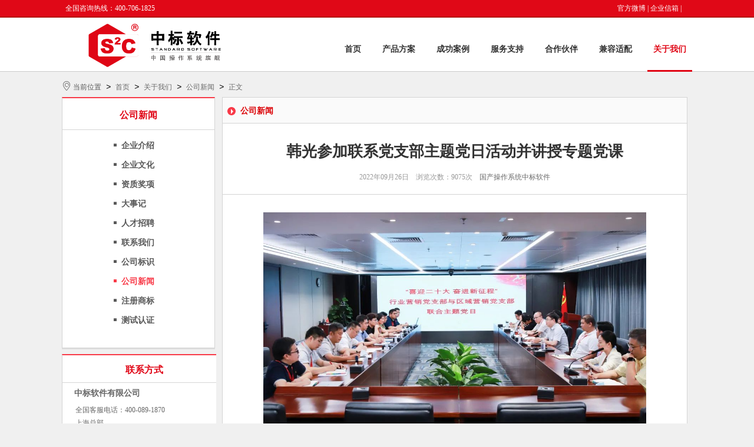

--- FILE ---
content_type: text/html; charset=utf-8
request_url: https://cs2c.com.cn/about/company/2707.html
body_size: 6704
content:
<!DOCTYPE html PUBLIC "-//W3C//DTD XHTML 1.0 Strict//EN" "http://www.w3.org/TR/xhtml1/DTD/xhtml1-strict.dtd">
<html xmlns="http://www.w3.org/1999/xhtml">
<head>
	<meta http-equiv="Content-Type" content="text/html; charset=UTF-8" />
	<meta name="keywords" content="国产操作系统、银河麒麟、中标麒麟">
	<meta name="description" content="">
	<title>公司新闻·韩光参加联系党支部主题党日活动并讲授专题党课 - 国产操作系统、银河麒麟、中标麒麟--中标软件官网</title>
	<script type="text/javascript" src="/static/plugs/layui/layui.js?ver=260125"></script>
	<script type="text/javascript" src="/static/pc/default/js/jquery-1.10.2.min.js"></script>
	<script type="text/javascript" src="/static/pc/default/js/jquery.SuperSlide.2.1.1.js"></script>
	<link href="/static/plugs/layui/css/layui.css?ver=260125" rel="stylesheet">
	<link rel="stylesheet" type="text/css" href="/static/pc/default/css/style.css" />
	
	
</head>
<body>

<div class="headerwrap">
	<div class="headertop">
		<div class="siteinfo mar">
			<p class="fl" style="padding-left:6px">全国咨询热线：400-706-1825 <!--| 桌面、办公软件服务专线：400-766-6585--><br/></p>
			<p class="fr" style="padding-right:18px">
				<a href="http://e.weibo.com/4476221?ref=http%3A%2F%2Fweibo.com%2Fsuxiaoxiaolee%3Ftopnav%3D1%26wvr%3D4"  rel="nofollow" target="_blank">官方微博</a>|
				<a href="https://mail.cs2c.com.cn"  rel="nofollow" target="_blank">企业信箱</a>|
				<!--<a href="/index.php?styleid=2">English</a>-->
			</p>
		</div>
	</div>
	<div class="header mar">
		<div class="logo fl">
			<a href="/"><img src="/static/pc/default/img/logo.png" width="315"  title="国产操作系统厂商中标软件" alt="国产操作系统厂商中标软件"/></a>
		</div>
		<div class="nav fr">
			<ul>
								<li class="layui-nav-item "><a href="/" target="_self">首页</a>
								</li>
								<li class="layui-nav-item "><a href="/scheme/product/1.html" target="_self">产品方案</a>
								<dl class="layui-nav-child">
										<dd ><a href="/scheme/product.html" target="_self">中标麒麟</a></dd>
															<dd ><a href="/scheme/ling-qiao.html" target="_self">中标凌巧</a></dd>
															<dd ><a href="/scheme/pu-hua.html" target="_self">中标普华</a></dd>
															<dd ><a href="/scheme/resolve.html" target="_self">解决方案</a></dd>
														</dl>
								</li>
								<li class="layui-nav-item "><a href="/cases/service.html" target="_self">成功案例</a>
								<dl class="layui-nav-child">
										<dd ><a href="/cases/service.html" target="_self">公共服务</a></dd>
															<dd ><a href="/cases/government.html" target="_self">电子政务</a></dd>
															<dd ><a href="/cases/educational.html" target="_self">教育媒体</a></dd>
															<dd ><a href="/cases/transportation.html" target="_self">交通能源</a></dd>
															<dd ><a href="/cases/financial.html" target="_self">金融电信</a></dd>
															<dd ><a href="/cases/solution.html" target="_self">解决方案</a></dd>
														</dl>
								</li>
								<li class="layui-nav-item "><a href="/support/category.html" target="_self">服务支持</a>
								<dl class="layui-nav-child">
										<dd ><a href="/support/category.html" target="_self">服务支持种类</a></dd>
															<dd ><a href="/support/jszclxfs.html" target="_self">技术支持联系方式</a></dd>
															<dd ><a href="/support/csfw.html" target="_self">测试服务</a></dd>
															<dd ><a href="/support/loophole.html" target="_self">安全公告</a></dd>
															<dd ><a href="/support/info.html" target="_self">产品资料</a></dd>
															<dd ><a href="/support/authorize.html" target="_self">产品授权查询</a></dd>
															<dd ><a href="/support/question.html" target="_self">常见问题解答</a></dd>
														</dl>
								</li>
								<li class="layui-nav-item "><a href="/coop.html" target="_self">合作伙伴</a>
								<dl class="layui-nav-child">
										<dd ><a href="/coop/value.html" target="_self">合作价值</a></dd>
															<dd ><a href="/coop/list.html" target="_self">合作伙伴列表</a></dd>
															<dd ><a href="/coop/league.html" target="_self">在线加盟</a></dd>
															<dd ><a href="/coop/kysq.html" target="_self">开源社区</a></dd>
															<dd ><a href="/coop/gjhz.html" target="_self">国际合作</a></dd>
														</dl>
								</li>
								<li class="layui-nav-item "><a href="https://eco.kylinos.cn/" target="_blank">兼容适配</a>
								<dl class="layui-nav-child">
										<dd ><a href="/jian-rong-shi-pei/csgz.html" target="_self">测试规则</a></dd>
															<dd ><a href="/jian-rong-shi-pei/csywjs.html" target="_self">测试业务介绍</a></dd>
															<dd ><a href="/jian-rong-shi-pei/rjjr.html" target="_self">软件兼容</a></dd>
															<dd ><a href="/jian-rong-shi-pei/yjjr.html" target="_self">硬件兼容</a></dd>
														</dl>
								</li>
								<li class="layui-nav-item on"><a href="/about/referral.html" target="_self">关于我们</a>
								<dl class="layui-nav-child">
										<dd ><a href="/about/referral.html" target="_self">企业介绍</a></dd>
															<dd ><a href="/about/culture.html" target="_self">企业文化</a></dd>
															<dd ><a href="/about/zzjl.html" target="_self">资质奖项</a></dd>
															<dd ><a href="/about/memorial.html" target="_self">大事记</a></dd>
															<dd ><a href="/about/job.html" target="_self">人才招聘</a></dd>
															<dd ><a href="/about/contactus.html" target="_self">联系我们</a></dd>
															<dd ><a href="/about/logo.html" target="_self">公司标识</a></dd>
															<dd class="on"><a href="/about/company.html" target="_self">公司新闻</a></dd>
															<dd ><a href="/about/zcsb.html" target="_self">注册商标</a></dd>
															<dd ><a href="/about/test.html" target="_self">测试认证</a></dd>
														</dl>
								</li>
							</ul>
		</div>
	</div>
</div>
<!--containerwrap-->
<div class="containerwrap">
	<!--container-->
	<div class="container mar">
		<div class="navigation">
	<span><i class="layui-icon layui-icon-location"></i> 当前位置</span>
	<i>&nbsp;>&nbsp;</i>
	<a href="/">首页</a>
		<i>&nbsp;>&nbsp;</i>
		<a href="/about/referral.html">关于我们</a>
			<i>&nbsp;>&nbsp;</i>
		<a href="/about/company.html">公司新闻</a>
			<i>&nbsp;>&nbsp;</i>
	<!--<a>韩光参加联系党支部主题党日活动并讲授专题党课</a>-->
	<a>正文</a>
	</div>
		<div class="productwrap">
			<!--proleft-->
			<div class="proleft fl">
				<div class="servicewrap">
					<div class="service">
						<div class="protitle">
	<h1>公司新闻</h1>
</div>
<div class="servicelist mar">
	<ul>
				<li><a href="/about/referral.html" target="_self" >企业介绍</a></li>
						<li><a href="/about/culture.html" target="_self" >企业文化</a></li>
						<li><a href="/about/zzjl.html" target="_self" >资质奖项</a></li>
						<li><a href="/about/memorial.html" target="_self" >大事记</a></li>
						<li><a href="/about/job.html" target="_self" >人才招聘</a></li>
						<li><a href="/about/contactus.html" target="_self" >联系我们</a></li>
						<li><a href="/about/logo.html" target="_self" >公司标识</a></li>
						<li><a href="/about/company.html" target="_self" class="on">公司新闻</a></li>
						<li><a href="/about/zcsb.html" target="_self" >注册商标</a></li>
						<li><a href="/about/test.html" target="_self" >测试认证</a></li>
					</ul>
</div>
					</div>
				</div>
				<div class="contactwrap">
	<div class="contact">
		<div class="contacttite">
			<h1>联系方式</h1>
		</div>
		<div class="contact_c mar">
			<p style="font-size:14px;font-weight:600;line-height:35px">中标软件有限公司</p>
			<p style="line-height:22px;padding-left:2px">
				全国客服电话：400-089-1870 <br/>
				<!--桌面、办公软件服务专线：400-766-6585<br/>-->

				上海总部 <br/>
				电话：021-51098866 <br/>
				上海市番禺路1028号数娱大厦10层 <br/>
				北京分公司 <br/>
				电话：010-51659955 <br/>
				北京市北四环西路9号银谷大厦20层
			</p>
			<img class="contactbg" src="/static/pc/default/img/contact.png" alt="联系我们" />
		</div>
	</div>
</div>
			</div>
			<!--proleft-->
			<div class="proright fl">
				<div class="newsclass" style="margin-top:0">
					<div class="newscltop">
						<img src="/static/pc/default/img/supplyimg.png" alt="网站小箭头">
						<span style="font-size:14px;font-weight:600">公司新闻</span>
					</div>
					<div class="news">
						<div class="newsinfo">
							<p class="newst">韩光参加联系党支部主题党日活动并讲授专题党课</p>
							<p class="newsb">2022年09月26日&nbsp;&nbsp;&nbsp;&nbsp;浏览次数：9075次&nbsp;&nbsp;&nbsp;&nbsp;<a href="/">国产操作系统中标软件</a></p>
						</div>
						<div class="newsct mar">
							<section style="margin: 0px 0px 24px; padding: 0px; outline: 0px; max-width: 100%; box-sizing: border-box; color: rgb(34, 34, 34); font-family: system-ui, -apple-system, BlinkMacSystemFont, &quot;Helvetica Neue&quot;, &quot;PingFang SC&quot;, &quot;Hiragino Sans GB&quot;, &quot;Microsoft YaHei UI&quot;, &quot;Microsoft YaHei&quot;, Arial, sans-serif; letter-spacing: 0.544px; text-align: justify; white-space: normal; background-color: rgb(255, 255, 255); visibility: visible; overflow-wrap: break-word !important;"><section style="margin: 10px 0px; padding: 0px; outline: 0px; max-width: 100%; box-sizing: border-box; overflow-wrap: break-word !important; text-align: center; visibility: visible;"><section style="margin: 0px; padding: 0px; outline: 0px; max-width: 100%; box-sizing: border-box; overflow-wrap: break-word !important; vertical-align: middle; display: inline-block; line-height: 0; width: 649.917px; height: auto; visibility: visible;"><img alt="图片" src="/upload/editor/20220926/6cc9fc8b21ad659a9718ee3e8222210d.jpeg" style="margin: 0px; padding: 0px; outline: 0px; box-sizing: border-box; vertical-align: middle; width: 649.917px; display: initial; overflow-wrap: break-word !important; height: auto !important; visibility: visible !important;"/></section></section><section style="margin: 0px; padding: 0px; outline: 0px; max-width: 100%; box-sizing: border-box; overflow-wrap: break-word !important; font-size: 12px; visibility: visible;"><p style="margin-top: 0px; margin-bottom: 0px; padding: 0px; outline: 0px; max-width: 100%; box-sizing: border-box; clear: both; min-height: 1em; visibility: visible; overflow-wrap: break-word !important;"><br/></p></section><section style="margin: 0px; padding: 0px 6px; outline: 0px; max-width: 100%; box-sizing: border-box; overflow-wrap: break-word !important; font-family: PingFangSC-light; font-size: 15px; line-height: 2; letter-spacing: 1px; visibility: visible;"><p style="margin-top: 0px; margin-bottom: 0px; padding: 0px; outline: 0px; max-width: 100%; box-sizing: border-box; clear: both; min-height: 1em; visibility: visible; overflow-wrap: break-word !important;">9月21日下午，麒麟软件党委副书记、总经理韩光参加行业营销党支部和区域营销党支部联合举办的“喜迎二十大 奋进新征程”主题党日活动并讲授专题党课，会议由行业营销党支部书记、公司高级副总裁谢文征主持。</p></section><section style="margin: 0px; padding: 0px; outline: 0px; max-width: 100%; box-sizing: border-box; overflow-wrap: break-word !important; font-size: 12px; visibility: visible;"><p style="margin-top: 0px; margin-bottom: 0px; padding: 0px; outline: 0px; max-width: 100%; box-sizing: border-box; clear: both; min-height: 1em; visibility: visible; overflow-wrap: break-word !important;"><br/></p></section><section style="margin: 10px 0px; padding: 0px; outline: 0px; max-width: 100%; box-sizing: border-box; overflow-wrap: break-word !important; text-align: center; visibility: visible;"><section style="margin: 0px; padding: 0px; outline: 0px; max-width: 100%; box-sizing: border-box; overflow-wrap: break-word !important; vertical-align: middle; display: inline-block; line-height: 0; width: 649.917px; height: auto; visibility: visible;"><img alt="图片" src="/upload/editor/20220926/04ae18f799e61257d9df6b6fa471341d.jpeg" style="margin: 0px; padding: 0px; outline: 0px; box-sizing: border-box; vertical-align: middle; width: 649.917px; display: initial; overflow-wrap: break-word !important; height: auto !important; visibility: visible !important;"/></section></section><section style="margin: 0px; padding: 0px; outline: 0px; max-width: 100%; box-sizing: border-box; overflow-wrap: break-word !important; font-size: 12px; visibility: visible;"><p style="margin-top: 0px; margin-bottom: 0px; padding: 0px; outline: 0px; max-width: 100%; box-sizing: border-box; clear: both; min-height: 1em; visibility: visible; overflow-wrap: break-word !important;"><br/></p></section><section style="margin: 0px; padding: 0px 6px; outline: 0px; max-width: 100%; box-sizing: border-box; overflow-wrap: break-word !important; font-family: PingFangSC-light; font-size: 15px; line-height: 2; letter-spacing: 1px; visibility: visible;"><p style="margin-top: 0px; margin-bottom: 0px; padding: 0px; outline: 0px; max-width: 100%; box-sizing: border-box; clear: both; min-height: 1em; visibility: visible; overflow-wrap: break-word !important;">韩光以《牢记初心使命 奋进伟大征程》为主题，为联系点党支部全体党员讲授了一堂专题党课。韩光围绕筑牢基层党支部的战斗堡垒、强化党员学习教育、党建工作融入中心工作三个方面进行了深入讲解。他强调党支部书记要充分发挥“火车头”的模范引领作用，带领全体党员干部，增强“四个意识”、坚定“四个自信”、做到“两个维护”；要把加强党的领导、党的建设和全面从严治党落实到每名党员，创新组织生活载体、丰富集体学习内容、注重党员教育实效，不断提升党员队伍建设水平，推动基层党支部建设全面提高；要坚定不移地贯彻公司党委的各项党建工作要求，坚持重点工作推进到哪里，党建引领作用就充分体现在哪里，不断把党的组织优势转化为公司发展优势、组织活力转化为公司发展活力，以优异的成绩迎接党的二十大胜利召开。</p></section><section style="margin: 0px; padding: 0px; outline: 0px; max-width: 100%; box-sizing: border-box; overflow-wrap: break-word !important; font-size: 12px; visibility: visible;"><p style="margin-top: 0px; margin-bottom: 0px; padding: 0px; outline: 0px; max-width: 100%; box-sizing: border-box; clear: both; min-height: 1em; visibility: visible; overflow-wrap: break-word !important;"><br/></p></section><section style="margin: 10px 0px; padding: 0px; outline: 0px; max-width: 100%; box-sizing: border-box; overflow-wrap: break-word !important; text-align: center; visibility: visible;"><section style="margin: 0px; padding: 0px; outline: 0px; max-width: 100%; box-sizing: border-box; overflow-wrap: break-word !important; vertical-align: middle; display: inline-block; line-height: 0; width: 649.917px; height: auto; visibility: visible;"><img alt="图片" src="/upload/editor/20220926/dd9d3f7f4f116e56b33dd83429c091b4.jpeg" style="margin: 0px; padding: 0px; outline: 0px; box-sizing: border-box; vertical-align: middle; width: 649.917px; display: initial; overflow-wrap: break-word !important; height: auto !important; visibility: visible !important;"/></section></section><section style="margin: 0px; padding: 0px; outline: 0px; max-width: 100%; box-sizing: border-box; overflow-wrap: break-word !important; font-size: 12px; visibility: visible;"><p style="margin-top: 0px; margin-bottom: 0px; padding: 0px; outline: 0px; max-width: 100%; box-sizing: border-box; clear: both; min-height: 1em; visibility: visible; overflow-wrap: break-word !important;"><br/></p></section><section style="margin: 0px; padding: 0px 6px; outline: 0px; max-width: 100%; box-sizing: border-box; overflow-wrap: break-word !important; font-family: PingFangSC-light; font-size: 15px; line-height: 2; letter-spacing: 1px;"><p style="margin-top: 0px; margin-bottom: 0px; padding: 0px; outline: 0px; max-width: 100%; box-sizing: border-box; clear: both; min-height: 1em; overflow-wrap: break-word !important;">期间，行业营销党支部副书记、公司副总裁崔承哲领学中央全面深化改革委员会第二十七次会议文件《健全关键核心技术攻关新型举国体制 全面加强资源节约工作》；行业营销党支部、区域营销党支部书记先后就上半年党支部工作开展情况做了专题汇报。</p></section><section style="margin: 0px; padding: 0px; outline: 0px; max-width: 100%; box-sizing: border-box; overflow-wrap: break-word !important; font-size: 12px;"><p style="margin-top: 0px; margin-bottom: 0px; padding: 0px; outline: 0px; max-width: 100%; box-sizing: border-box; clear: both; min-height: 1em; overflow-wrap: break-word !important;"><br/></p></section><section style="margin: 0px; padding: 0px 6px; outline: 0px; max-width: 100%; box-sizing: border-box; overflow-wrap: break-word !important; font-family: PingFangSC-light; font-size: 15px; line-height: 2; letter-spacing: 1px;"><p style="margin-top: 0px; margin-bottom: 0px; padding: 0px; outline: 0px; max-width: 100%; box-sizing: border-box; clear: both; min-height: 1em; overflow-wrap: break-word !important;">麒麟软件党群工作部负责人、行业营销党支部和区域营销党支部委员以及党员代表共计50余人以“现场+蓝信视频”方式参加了会议。</p></section><section style="margin: 0px; padding: 0px; outline: 0px; max-width: 100%; box-sizing: border-box; overflow-wrap: break-word !important; font-size: 12px;"><p style="margin-top: 0px; margin-bottom: 0px; padding: 0px; outline: 0px; max-width: 100%; box-sizing: border-box; clear: both; min-height: 1em; overflow-wrap: break-word !important;"><br/></p></section><section style="margin: 10px 0px; padding: 0px; outline: 0px; max-width: 100%; box-sizing: border-box; overflow-wrap: break-word !important; text-align: center;"><section style="margin: 0px; padding: 0px; outline: 0px; max-width: 100%; box-sizing: border-box; overflow-wrap: break-word !important; vertical-align: middle; display: inline-block; line-height: 0;"><img alt="图片" src="/upload/editor/20220926/58b4fca6815b9898e9e94bed1276874d.gif" style="margin: 0px; padding: 0px; outline: 0px; box-sizing: border-box; vertical-align: middle; width: 677px; display: initial; overflow-wrap: break-word !important; height: auto !important; visibility: visible !important;"/></section></section></section><p style="margin-top: 0px; margin-bottom: 0px; padding: 0px; outline: 0px; max-width: 100%; clear: both; min-height: 1em; color: rgb(34, 34, 34); font-size: 17px; letter-spacing: 0.544px; text-align: justify; white-space: normal; caret-color: rgb(34, 34, 34); text-size-adjust: inherit; line-height: 27px; font-family: -apple-system, system-ui, &quot;Helvetica Neue&quot;, &quot;PingFang SC&quot;, &quot;Hiragino Sans GB&quot;, &quot;Microsoft YaHei UI&quot;, &quot;Microsoft YaHei&quot;, Arial, sans-serif; background-color: rgb(255, 255, 255); box-sizing: border-box !important; overflow-wrap: break-word !important;"><span style="margin: 0px; padding: 0px; outline: 0px; max-width: 100%; box-sizing: border-box !important; overflow-wrap: break-word !important; color: #B2B2B2; font-size: 14px; letter-spacing: 0.544px; line-height: 27px;">通讯员&nbsp; | 陈瑶</span></p><p style="margin-top: 0px; margin-bottom: 0px; padding: 0px; outline: 0px; max-width: 100%; clear: both; min-height: 1em; color: rgb(34, 34, 34); font-size: 17px; letter-spacing: 0.544px; text-align: justify; white-space: normal; caret-color: rgb(34, 34, 34); text-size-adjust: inherit; line-height: 27px; font-family: -apple-system, system-ui, &quot;Helvetica Neue&quot;, &quot;PingFang SC&quot;, &quot;Hiragino Sans GB&quot;, &quot;Microsoft YaHei UI&quot;, &quot;Microsoft YaHei&quot;, Arial, sans-serif; background-color: rgb(255, 255, 255); box-sizing: border-box !important; overflow-wrap: break-word !important;"><span style="margin: 0px; padding: 0px; outline: 0px; max-width: 100%; box-sizing: border-box !important; overflow-wrap: break-word !important; color: #B2B2B2; font-size: 14px; letter-spacing: 0.544px; line-height: 27px;">来&nbsp; &nbsp; 源 | 党群工作部<span style="margin: 0px; padding: 0px; outline: 0px; max-width: 100%; box-sizing: border-box !important; overflow-wrap: break-word !important; letter-spacing: 0.544px; line-height: 27px;"></span></span></p><p style="margin-top: 0px; margin-bottom: 0px; padding: 0px; outline: 0px; max-width: 100%; clear: both; min-height: 1em; color: rgb(34, 34, 34); font-size: 17px; letter-spacing: 0.544px; text-align: justify; white-space: normal; caret-color: rgb(34, 34, 34); text-size-adjust: inherit; line-height: 27px; font-family: -apple-system, system-ui, &quot;Helvetica Neue&quot;, &quot;PingFang SC&quot;, &quot;Hiragino Sans GB&quot;, &quot;Microsoft YaHei UI&quot;, &quot;Microsoft YaHei&quot;, Arial, sans-serif; background-color: rgb(255, 255, 255); box-sizing: border-box !important; overflow-wrap: break-word !important;"><span style="margin: 0px; padding: 0px; outline: 0px; max-width: 100%; box-sizing: border-box !important; overflow-wrap: break-word !important; font-size: 14px; color: #B2B2B2; line-height: 22px;">审&nbsp; &nbsp; 核 | 市场与政府事务部</span></p><p><br/></p>						</div>
					</div>
					<div class="expert_details_bottom">
						<span>上一篇：</span>
												<a href="/about/company/2706.html" title="专业级UI工具&mdash;&mdash;&ldquo;即时设计&rdquo;正式上架麒麟软件应用商店">专业级UI工具&mdash;&mdash;&ldquo;即时设计&rdquo;正式上架麒麟软件应用商店</a>
												<span>下一篇：</span>
												<a href="/about/company/2708.html" title="麒麟软件携手易鲸捷构建多维度数据安全体系">麒麟软件携手易鲸捷构建多维度数据安全体系</a>
											</div>
				</div>
			</div>
		</div>
	</div>
	<!--container-->
</div>
<!--containerwrap-->
<div class="footerwrap">
	<div class="footertop mar">
				<ul>
			<li style="font-size:14px;color:#333;font-weight:600">成功案例</li>
						<li><a href="/cases/service.html" target="_self">公共服务</a></li>
											</ul>
				<ul>
			<li style="font-size:14px;color:#333;font-weight:600">服务支持</li>
						<li><a href="/support/question.html" target="_self">常见问题解答</a></li>
											</ul>
				<ul>
			<li style="font-size:14px;color:#333;font-weight:600">合作伙伴</li>
						<li><a href="/coop/value.html" target="_self">合作价值</a></li>
									<li><a href="/coop/list.html" target="_self">合作伙伴列表</a></li>
									<li><a href="/coop/league.html" target="_self">在线加盟</a></li>
											</ul>
				<ul>
			<li style="font-size:14px;color:#333;font-weight:600">关于我们</li>
						<li><a href="/about/referral.html" target="_self">企业介绍</a></li>
											</ul>
				<ul>
			<li style="font-size:14px;color:#333;font-weight:600">全国统一服务热线</li>
			<li>400-706-1825</li>
			<!--<li style="line-height:150%">桌面、办公软件服务专线</li><li>400-766-6585</li>-->
			<li>上海总部</li>
			<li>电话：021－51098866</li>
			<li>北京分公司</li>
			<li>电话：010-51659955</li>
		</ul>
		<ul>
			<li style="font-size:14px;color:#333;font-weight:600">公司分布</li>
			<li> 广州 成都 </li>
			<li> 沈阳 山东 深圳 武汉 </li>
			<li>西安</li>
		</ul>
	</div>
	<div class="footerbtnwrap">
		<div class="footerbtn mar">
			<p>
				<!--<span>关于我们 法律声明 友情链接</span><br/>-->
				© 2015-2016 <a href="http://www.cs2c.com.cn/" title="国产操作系统,麒麟操作系统,中标麒麟" alt="国产操作系统,麒麟操作系统,中标麒麟">中标软件</a> 版权所有中标国产操作系统 ICP证：<a href="https://beian.miit.gov.cn/#/Integrated/index" rel="nofollow" target="_blank"><span style="color:#666">沪ICP备14027244号-1</span></a>
			</p>
		</div>
	</div>
</div>
<script>
	$(function(){
		var i = 0;
		function slider(i){
			$('.proright_t ul li').eq(i).fadeIn(1000).siblings().fadeOut(1000);
		};
		function autoplay(){
			if(i == 3){
				i = 0;
			}else{
				i++;
			}
			slider(i);
		}
		setInterval(autoplay,5000);
	})
</script>
</body>
</html>
<script>
	var _hmt = _hmt || [];
	(function() {
		var hm = document.createElement("script");
		hm.src = "//hm.baidu.com/hm.js?3fd9a2a6d39957b88a8e73ba1ce38154";
		var s = document.getElementsByTagName("script")[0];
		s.parentNode.insertBefore(hm, s);
	})();
</script>


</body>
</html>
<script>
	layui.use(['element','util','flow','layer'], function(){
		var element = layui.element,util = layui.util,flow = layui.flow,$ = layui.jquery,layer = layui.layer;
		flow.lazyimg(); //图片懒加载

		//搜索
		$('.search-btn').click(function () {
			if ($('.mobile_nav').css('display') == 'block') {
				$('.menu-btn').attr('src','/static/pc/new/images/icon_nav.png');
				$('.mobile_nav').slideUp(200);
				$('.search-fixed').stop().slideDown();
			}else{
				$('.search-fixed').stop().slideToggle();
			}
		})
		$('.search-fixed button').click(function(){
			var val = $('input[name="search"]').val();
			if(val == ''){
				layer.tips('请输入关键字','.search-val', {
					tips: 3
				});
				return false;
			}else{
				$(".search-fixed form").submit();
			}
		})

		util.fixbar({
			showHeight:300,
			bgcolor:'#cb000f',
			css:{right:0},
			click: function(type){
				if(type === 'top'){
					$("html,body").animate({"scrollTop":0});
				}
			}
		});
		$(function() {

			var tempS;
			$("#service").hover(function(){
				var thisObj = $(this);
				tempS = setTimeout(function(){
					thisObj.find("li").each(function(i){
						var tA=$(this);
						setTimeout(function(){
							tA.animate({right:"0"},300);
						},50*i);
					});
				},200);
			},function(){
				if(tempS){
					clearTimeout(tempS);
				}
				$(this).find("li").each(function(i){
					var tA=$(this);
					setTimeout(function(){
						tA.animate({right:"-114"},300,function(){
						});
					},50*i);
				});
			});

			var _hmt = _hmt || [];
			(function() {
				var hm = document.createElement("script");
				hm.src = "https://hm.baidu.com/hm.js?10cf3d4aa278c0a4e61c82a72c64b04e";
				var s = document.getElementsByTagName("script")[0];
				s.parentNode.insertBefore(hm, s);
			})();
		});

	});
</script>


--- FILE ---
content_type: text/css
request_url: https://cs2c.com.cn/static/pc/default/css/style.css
body_size: 6379
content:
@charset "utf-8";
div,form,img,ul,ol,li,dl,dd,dt{margin:0; padding:0; border:0;}
li{list-style:none;}
a{text-decoration:none; font-size:12px; font-family:Simsun; color:#696969; border:none;}
h1,h2,h3,h4,h5,h6,p,span{margin:0; padding:0; font-size:12px; font-weight:normal; font-family:Simsun;}
*html{background-image:url(about:blank); background-attachment:fixed;}
body{width:100%; min-width:1070px; height:100%; margin:0; padding:0; background:#F0F0F0;}

.fl{float:left}
.fr{float:right}
.mar{margin:0 auto}
.hid{display:none}
.headerwrap{width:100%; height:121px; background:#fff; border-bottom:1px solid #ccc}
.headertop{width:100%; height:28px; background:#E00817; border-bottom:2px solid #B31212}
.siteinfo{width:1070px; height:28px; }
.siteinfo p{color:#fff; line-height:28px}
.siteinfo p a{color:#fff; margin-right: 3px;}
.header{width:1070px; height:92px}
.logo{width:210px; height:67px;}
.nav ul li{height:92px; margin-left:16px; float:left; line-height:108px; text-align:center}
.nav ul li a{display:block; height:89px; padding:0 10px; font-size:14px; color:#333; font-weight:600}
.nav ul li a:hover{color:#E00817; border-bottom:3px solid #E10615}
.nav ul li.on a{color:#E00817; border-bottom:3px solid #E10615}

.banner{width:100%; height:426px; border-bottom:1px solid #CBCBCB}
.banner ul{width:100%; height:425px; background:#eee}
.banner ul li{width:1070px; height:425px; margin:0 auto}
.banner ul li img{width:1070px; height:425px}

.containerwrap{width:100%; overflow:hidden}
.container{width:1070px; }
.lineone{height:265px; }
.pieceone{width:340px; height:265px; overflow:hidden}
.top{height:50px;}
.top .titlech{font-size:16px; color:#545454; font-weight:600; padding-left:5px; line-height:50px}
.top .titleen{font-size:16px; color:#999; font-weight:600; font-family:Arial; line-height:50px}
.top .more{font-size:12px; color:#999; padding-right:5px; line-height:50px}
.top .more:hover{color:#e60000}
.pieceonect{width:338px; height:212px; border:1px solid #DEDEDE; background:#fff}
.commend{width:325px; height:125px; border-bottom:1px dashed #DEDEDE}
.commendl{width:150px; height:109px; padding:8px 0 0 0}
.commendl img{width:150px; height:109px}
.commendr{width:170px; height:109px; margin:8px 0 0 5px; overflow:hidden}
.commendr .commendtl{color:#E60000; font-weight:600; line-height:19px}
.commendr .commendsur{color:#666; line-height:20px}
.commendr .commendsur span{font-size:12px !important;}
.commendr .commendtl:hover{text-decoration:underline}
.commendr .commendsur:hover{text-decoration:underline}
.commendr p{color:#666; line-height:20px}
.commendlist{width:325px; height:82px}
.commendlist li{height:25px; margin-top:1px}
.commendlist li a{color:#696969; display:block; padding-left:15px; background:url("../img/dot.png") 5px 11px no-repeat; line-height:25px; white-space:nowrap; 
	text-overflow:ellipsis; overflow:hidden}
.commendlist li a:hover{background:url("../img/dot01.png") 5px 11px no-repeat; color:#E50000}

.piecetwo{width:722px; height:265px; margin-left:8px}
.piecetwoct{width:722px; height:212px;}
.cardwrap{width:235px; height:212px; border-bottom:2px solid #E8E8E8; background:#fff}
.card{width:233px; height:210px; border:1px solid #E0E0E0}
.card a{display:block}
.cardw{height:42px; text-align:center}
.cardw span{color:#666; line-height:22px}

.linetwo{height:202px; margin-top:10px}
.piecethree{width:400px; height:202px; border-bottom:2px solid #E8E8E8; background:#fff}
.piecewrap{width:398px; height:200px; border:1px solid #E0E0E0}
.piecetop{height:42px; border-bottom:1px solid #E0E0E0}
.piecetop ul li{float:left; color:#545454; margin:0 10px 0 10px; cursor:pointer}
.piecetop ul li:hover{color:#e60000}
.piecetop ul li.on{color:#e60000}
.piecetop .titlech{height:42px; font-size:16px; font-weight:600; padding-left:5px; line-height:48px}
.piecetop .titleen{height:42px; padding-left: 4px; font-size:16px; color:#999; font-weight:600; font-family:Arial; line-height:48px}
.piecetop .more{height:42px; font-size:12px; color:#999; padding-right:5px; line-height:48px}
.piecetop .more:hover{color:#e60000}

.piecefour{width:250px; height:202px; margin-left:10px; border-bottom:2px solid #E8E8E8; background:#fff}
.piecefwrap{width:248px; height:200px; border:1px solid #E0E0E0}
.piecefwrap ul li{height:67px; border-bottom:1px dashed #E8E8E8}
.piecefwrap ul li:hover .jiam01{color:#E66E3F}
.piecefwrap ul li:hover .jiam02{color:#00AE38}
.piecefwrap ul li:hover .jiam03{color:#DD5561}
.piecefwrap ul li a{display:block;}
.jiamengr{padding-left: 18px; font-size:25px; color:#666; font-family:Microsoft YaHei; line-height:67px}

.linethree{height:104px; margin-top:12px}
.advancel{width:31px; height:105px; border-bottom:1px solid #E8E8E8; background:#fff}
.linethlwrap{width:29px; height:103px; border:1px solid #E0E0E0}
.linethlwrap p{width:29px; height:97px; padding-top:6px; border-left:1px solid #F47123; line-height:19px; text-align:center; font-size:16px; font-weight:600;
 color:#F47123}
.advancer{width:251px; height:104px; margin-left:8px; border-bottom:2px solid #E8E8E8; background:#fff}
.advancerwrap01{width:249px; height:102px; border:1px solid #E0E0E0; background:url("../img/youshi_r1_c1_s1.jpg") no-repeat}
.advancerwrap02{width:249px; height:102px; border:1px solid #E0E0E0; background:url("../img/youshi_r1_c3_s1.jpg") no-repeat}
.advancerwrap03{width:249px; height:102px; border:1px solid #E0E0E0; background:url("../img/youshi_r1_c5_s1.jpg") no-repeat}
.advancerwrap04{width:249px; height:102px; border:1px solid #E0E0E0; background:url("../img/youshi_r1_c7_s1.jpg") no-repeat}
.advancetl{width:139px; color:#666; line-height:20px; margin:36px 0 0 102px}

.linefour{height:58px; margin-top:12px; background:#fff; border:1px solid #E0E0E0}
.cooperative{width:76px; height:58px; padding-left:10px; font-size:14px; color:#666; font-weight:600; line-height:65px;}
.cooperativer{width:968px; height:58px; overflow:hidden}
.cooperative_c{width:2936px; }
.con1{height:58px;}
.cooperativer p{width:110px; height:44px; float:left; text-align:center}

.footerwrap{width:100%; margin-top:15px; background:#fff; border-top:1px solid #E0E0E0; overflow:hidden}
.footertop{width:1070px; overflow:hidden}
.footertop ul{width:138px; float:left; margin:25px 25px 0 15px;}
.footertop ul li{height:25px; font-size:12px; color:#666}
.footertop ul li a{color:#666; line-height:25px;}
.footertop ul li a:hover{color:#F72E3D}
.footerbtnwrap{width:100%; margin-top:25px; padding-bottom:20px; border-top:2px solid #F72D3C}
.footerbtn{width:956px; margin-top:10px;}
.footerbtn p{color:#999; line-height:25px; text-align:center}
.footerbtn span{color:#666; line-height:25px}

.weixin{width:130px; height:160px; position:fixed; _position:absolute; z-index:999; right:0; top:21%;_top:expression(eval(document.documentElement.scrollTop+document.documentElement.clientHeight-this.offsetHeight-(parseInt(this.currentStyle.marginTop,10)||0)-(parseInt(this.currentStyle.marginBottom,10)||0)));}
.khzc{width:130px; height:160px; position:fixed; _position:absolute; z-index:999; left:0; top:21%;_top:expression(eval(document.documentElement.scrollTop+document.documentElement.clientHeight-this.offsetHeight-(parseInt(this.currentStyle.marginTop,10)||0)-(parseInt(this.currentStyle.marginBottom,10)||0)));}
/*product*/
.navigation{width:1070px; height:43px; }
.navigation span{height:43px; color:#585858; line-height:48px}

.productwrap{width:1070px; overflow:hidden}
.proleft{width:262px; overflow:hidden }
.procenterwrap{width:262px; border-bottom:2px solid #DEDEDE; overflow:hidden}
.procenter{width:260px; padding-bottom: 30px; border-left:1px solid #D4D4D4; border-bottom:1px solid #D4D4D4; border-right:1px solid #D4D4D4;
	border-top:2px solid #F83A48; background:#fff; overflow:hidden}
.protitle{height:53px; border-bottom:1px solid #D5D5D5; text-align:center;}
.protitle h1{height:53px; font-size:16px; font-weight:600; color:#E00717; line-height:58px}
.procenterli{padding-left:12px; overflow:hidden}
.procenterli div{margin-top:12px}
.procenterli div h1{height:20px; background:url("../img/prodot.png") 2px 3px no-repeat; padding-left:15px; font-size:12px; color:#585858; font-weight:600}
.procenterli div ul{padding-left:15px}
.procenterli div ul li{height:25px;display:block;word-break:keep-all;white-space:nowrap;overflow:hidden;text-overflow:ellipsis;}
.procenterli div ul li a{color:#585858; line-height:25px}
.procenterli div ul li a:hover{color:#F83A48}
.procenterli div ul li a.on{color:#F83A48}

.contactwrap{width:280px; height:269px; margin-top:8px; border-bottom:2px solid #DEDEDE; background:#fff}
.contact{height:266px; border-left:1px solid #D4D4D4; border-bottom:1px solid #D4D4D4; border-right:1px solid #D4D4D4; border-top:2px solid #F83A48;}
.contacttite{height:46px; border-bottom:1px solid #D5D5D5; text-align:center;}
.contacttite h1{height:46px; font-size:16px; font-weight:600; color:#E00717; line-height:50px}
.contact_c{width:238px; height:210px; position:relative; z-index:1}
.contact_c p{color:#666; }
.contactbg{width:82px; height:52px; position:absolute; z-index:-1; right:0; bottom:6px}

.proright{width:790px; margin-left:10px; overflow:hidden}
.proright_t{width:788px; height:240px; background:#fff; border:1px solid #D4D4D4; position:relative; z-index:1}
.proright_t ul li{width:790px; height:240px; position:absolute; z-index:9; left:0; top:0; display:none}

.proright_tl{width:405px; height:130px; margin:53px 0 0 18px}
.protlimg{width:331px; height:32px; }
.prointro{width:405px; height:78px; margin-top:18px; font-size:16px; color:#333; font-family:Microsoft YaHei; line-height:26px}
.proright_tr{width:185px; height:206px; margin-top:25px; margin-right:39px}

.productctwrap{width:788px; margin-top: 10px; border:1px solid #D4D4D4; background:#fff; overflow:hidden}
.protab{height:48px; background:#F9F9F9; border-bottom:1px solid #D4D4D4;}
.protab ul{width:620px; float:left;}
.protab ul li{width:119px; height:48px; float:left; color:#333; text-align:center; cursor:pointer}
.protab ul li p{width:auto; height:47px; float:none; font-size:14px; font-weight:600; margin:0; line-height:50px;}
/*.protab ul li:hover{color:#fff; background:url("../img/protab.png") no-repeat}*/
.protab ul li.on{height:46px; color:#FF0000; background:#fff; border-top:2px solid #FF0000; border-bottom:1px solid #fff; border-left:1px solid #D4D4D4; border-right:1px solid #D4D4D4;}
.protab ul li.sel{height:46px; color:#FF0000; background:#fff; border-top:2px solid #FF0000; border-bottom:1px solid #fff; border-right:1px solid #D4D4D4;}
.protab ul span{font-size:14px; color:#999; float:left; margin-top: 17px;}
.protab p{width:80px; height:25px; float:right; margin:13px 19px 0 0; }

.procontent{width:748px; font-size:14px; line-height:30px}
.procontent p{font-size:14px;padding-top:20px;}

/*service*/
.service{width:258px; border-left:1px solid #D4D4D4; border-bottom:1px solid #D4D4D4; border-right:1px solid #D4D4D4; border-top:2px solid #F83A48; background:#fff; overflow:hidden}
.servicelist{padding:10px 0 30px 85px; overflow:hidden}
.servicelist ul li{height:33px}
.servicelist ul li a{display:block; height:33px; background:url("../img/prodot01.png") 2px 13px no-repeat; font-size:14px; font-weight:600; color:#585858; line-height:33px; padding-left:15px}
.servicelist ul li a:hover{color:#F83A48; background:url("../img/prodot01hv.png") 2px 13px no-repeat;}
.servicelist ul li a.on{color:#F83A48; background:url("../img/prodot01hv.png") 2px 13px no-repeat;}

.prosupply{background:#fff; border:1px solid #D4D4D4; border-top:none; overflow:hidden}
.supplytitle{height:43px; background:#F9F9F9; border-bottom:1px solid #D4D4D4}
.supplytitle img{width:14px; height:14px; float:left; padding:16px 0 0 8px}
.supplytitle span{float:left; padding-left:8px; font-size:14px; color:#F83A48; font-weight:600; line-height:43px}
.supplytab{height:110px; background:#fff; border-bottom:1px solid #D4D4D4}
.supplytab ul{height:75px}
.supplytab ul li{width:160px; height:33px; float:left; margin:22px 0 0 18px; font-size:14px; color:#666; font-weight:600; line-height:33px; text-align:center}
.supplytab ul li.on{color:#fff; background:url("../img/supplytab.png") no-repeat}
.supplytab p{height:36px; padding-left:21px; font-size:14px; color:#F83A48; font-weight:600; line-height:36px}
.supplytext{height:341px; }
.suptextct{width: 312px; padding-left:23px; margin-top: 10px; overflow: hidden;}
.suptextct label{width:78px; height:22px; float:left; margin-top:16px; font-size:12px; color:#666; line-height:22px}
.suptextct .supinput{width:200px; height:22px; float:left; margin:16px 0 0 15px; background:#fff; border:1px solid #D4D4D4}
.suptextct .supselect{width:200px; height:22px; float:left; margin:16px 0 0 16px; background:#fff; border:1px solid #D4D4D4}
.suptextct img{width:7px; height:8px; float:left; margin:24px 0 0 8px}

.prouse{width:788px; height:541px; border-top:1px solid #D4D4D4}
.prousetitle{height:41px; border-bottom:1px solid #D4D4D4;}
.prousetitle h1{height:41px; font-size:14px; color:#F83A48; font-weight: 600; padding-left:24px; line-height:45px}
.useradio{height:288px; margin-top:23px}
.useradio div{width:182px; float:left; margin:0 53px 0 27px}
.useradio div h1{font-size:14px; color:#666; font-weight:600; padding-left:24px; line-height:25px}
.useradio div ul li{height:25px; }
.useradio div ul li .usel{width:14px; height:14px; float:left; margin-top:5px}
.useradio div ul li label{float:left; font-size:12px; color:#666; line-height:25px; padding-left:3px}

.supplybtn{width:120px; height:33px; margin:0 auto;}
.supsubmit{width:120px; height:33px; background:url("../img/supplytab.png") no-repeat; border:none; font-size:14px; color:#fff; font-weight:600; line-height:33px; text-align:center}

/*newsclass*/
.servicewrap{width:260px; border-bottom:2px solid #dedede}
.newsclass{width:788px; padding-bottom: 30px; margin-top:10px; background:#fff; border:1px solid #D4D4D4; overflow:hidden}
.newscltop{height:43px; border-bottom:1px solid #D4D4D4; background:#FAFAFA}
.newscltop img{width:14px; height:14px; float:left; padding:16px 0 0 8px;}
.newscltop span{color:#DB0005; padding-left:8px; line-height:46px}
.newslist{margin-top:15px}
.newslist ul li{height:28px}
.newslist ul li a{display:block; color:#333; }
.newslist ul li a:hover{color:#DE0615;}
.newslist ul li .newstl{width:568px; padding-left:29px; line-height:28px; word-spacing:nowrap; text-overflow:ellipsis; overflow:hidden}
.newslist ul li .newsdate{width:88px; padding-right:12px; line-height:28px;}

/*news*/
.newsinfo{height:120px; border-bottom:1px solid #D4D4D4; text-align:center}
.newst{height: 56px; font-size:26px; color:#333; font-weight:600; line-height:56px;padding-top:20px; }
.newsb{font-size:12px; color:#999; line-height:30px}
.newsct{width:748px; font-size:14px; line-height:28px;padding-top:20px;}
.newsct p{font-size:14px !important;}
.newsct a{font-size:14px !important;color:#000}
/*.newsct span {font-size: 14px !important;}*/


.pager{margin-top:5px;padding:15px;margin:0px auto;font-size:12px; color: #585858; font-family: SimSun; text-align:center;clear:both;}
.pager input{border:1px solid #e4e4e4;height:25px;width:40px;}
.pagerout{text-align:center;padding:44px 0 24px;}
.pager a,.pager strong{height:21px;line-height:23px;display:inline-block;padding:0 9px; margin-left:-1px;position:relative; z-index:1;color:#585858; margin-right:5px; border: 1px solid #999; vertical-align:middle}
.pager .input_go{height: 22px;}
.pager a:hover{color:#f84653}
.pager strong{background:#f84653; border: 1px solid #f84653; color:#fcfcfc; z-index:2; font-size:12px;}
.pager .recently{ font-weight:normal}
.pager span{font-family:SimSun}
.pagerou.newInfo{width:78px; display:inline-block; margin-left:9px; border:1px solid #edeeef; border-bottom-color:#d7d9db; background:#fcfcfc; vertical-align:middle}

.downloadlist{height:30px; border-bottom:1px dashed #ccc; overflow:hidden}
.downloadlist a{display:block}
.downloadl{width:60%; height:30px; margin-left:12px; font-size:12px; color:#333; line-height:36px}
.downloadr{height:30px; color:red; margin-right:10px; line-height:36px}

.link{background: #fff none repeat scroll 0 0; border: 1px solid #e0e0e0; height: 30px;line-height:30px; margin-top: 12px;text-indent:15px;color:#333;}
.link li{float:left;line-height:30px;}

.clearfix_2014:after{content:".";display:block;clear:both;font-size:0;height:0;visibility:hidden;}
.banner2014{width:1000px; height:auto; margin:0 auto;padding-top:20px;}
.main_2014{width:1000px; height:auto; margin:0 auto; margin-top:20px;}
.main_2014 ul li{width:1000px; height:auto; background:#fff; margin-bottom:20px;}
.main_2014 ul li img{float:left;}
.main_2014 ul li .li-rig{width:662px; padding-right:18px; float:right;}
.main_2014 ul li .li-rig h3{width:662px; height:40px; border-bottom:1px solid #b9b9b9; padding-top:18px;}
.main_2014 ul li .li-rig h3 b{ display:block; float:left; width:89px; height:38px; line-height:38px; font-size:18px; color:#3f3f3f; font-weight:normal; border-bottom:3px solid #0067c7; white-space:nowrap;}
.main_2014 ul li .li-rig h3 em{display:block; float:right; line-height:40px; font-size:14px; color:#8f8f8f; font-style:normal;}
.main_2014 ul li:hover .li-rig h3 em{color:#0067c7;}
.main_2014 ul li .li-rig p{width:662px; height:63px; overflow:hidden; line-height:21px; font-size:14px; color:#8f8f8f; margin-top:16px;}	

/* 产品资料 */
.infolist{padding:10px 20px;}
.infolist ul li{font-weight:bold;font-size:16px;}
.infolist ul li a{line-height:30px;font-weight:normal;font-size:12px;}
.infolist ul li a:hover{color:#E00717;text-decoration:underline;}
.info_left{width:680px;background:#fff;padding:10px 30px;}
.info_left h1{font-size:24px;padding:10px 0;margin-bottom:15px;}
.info_left h3{font-size:16px;border-bottom:1px solid #f1f1f1;padding:10px;margin-bottom:15px;}
.info_right{width:200px;float:right;background:white;padding:10px;}
.cate{width:240px;float:left;margin-right:20px;margin-bottom:20px;}
.cate h2{font-size:14px;border-bottom:1px solid #f1f1f1;border-top:1px solid #f1f1f1;padding:10px;}
.cate .cate-list{margin-top:20px;border:1px solid #d4d4d4;padding:15px 25px;background:#fafafa;}
.cate .cate-list a{display:block;line-height:25px;color:#E00717;}
.cate .cate-list a:hover{text-decoration:underline;}
.category{margin-top:20px;}
.category a{display:block;line-height:25px;color:#E00717;padding-left:5px;}
.category a:hover{text-decoration:underline;}
.new-update h3{font-size:14px;margin-bottom:10px;}
.new-update li{font-size:14px;font-weight:bold;color:#333;}
.new-update li a{line-height:20px;color:#E00717;font-size:12px;font-weight:normal;}
.new-update li a:hover{text-decoration:underline;}

/* 漏洞信息 */
.loophole{padding:10px 20px;background:white;}
.loophole h1{font-size:24px;padding:10px 0;}
.loophole h2{font-size:16px;border-bottom:1px solid #f1f1f1;padding:10px 0;margin-bottom:10px;}
.loophole h3{font-size:18px;margin:15px 0;}
.loophole a.color{font-size:12px;color:#E00717;}
.loophole a:hover{text-decoration:underline;}
.loophole-form input{vertical-align:middle;margin:-2px 5px 0;height:30px;}
.loophole-form .keyword{padding:3px 5px;}
.loophole-btn{display:inline-block;padding:3px;line-height:24px;width:60px;text-align:center;color:#fff;background:red;height:24px;}
.loophole-btn:hover{background:#E00717;color:white;text-decoration:none;}

.download-btn{display:block;padding:3px;line-height:24px;width:60px;text-align:center;color:#fff;background:red;height:24px;}
.download-btn:hover{background:#E00717;color:white;text-decoration:none;}

.info-normal{border:1px solid #d4d4d4;padding:30px;margin-bottom:30px;}
.info-normal p{margin-bottom:15px;line-height:20px;font-weight:bold;color:#666;}
.info-normal p:last-child{margin-bottom:0;}
.info-normal p span{font-weight:normal;}

.info-ying{background:#fafafa;border:1px solid #d4d4d4;padding:30px;font-size:12px;margin-bottom:30px;}
.info-ying p{margin-bottom:30px;font-weight:bold;color:#666;}
.info-ying span{display:block;text-indent:30px;color:#666;}

.info-cont{border:1px solid #d4d4d4;padding:30px;color:#666;margin-bottom:30px;}

.auth-info{width:1070px;margin:30px auto;color:#333333;}
.auth-info .auth-title{height:180px;line-height:180px;}
.auth-info .auth-title h3{font-size:24px;font-weight:bold;float:left;}
.auth-info .auth-title img{max-height:100%;float:right;}
.auth-info .auth-img{width:80%;margin:50px 0;}
.auth-info .auth-img img{max-width:100%;}
.auth-info .auth-content{width:100%;overflow:hidden;line-height:35px;font-weight:600;}
.auth-info .auth-content h1{font-size:30px;text-align:center;padding:15px 0 30px;margin:30px auto 50px;border-bottom:1px dashed #999999;font-weight:600;}
.auth-info .auth-content p{font-size:20px;line-height:35px;}
.auth-info .indent40{text-indent:40px;}
.auth-info .auth-content h4{font-size:14px;color:#666666;}
.auth-info .auth-content h5{font-size:14px;color:#e00817;}
.auth-info .auth-content h4 span{color:#e00817;}
.auth-info .auth-footer{width:80%;text-align:right;font-size:20px;font-weight:bold;margin:100px 0 150px;}
/*.authorize-bg{background:url(/datacache/tpl/chinese/img/new/auth_bg.jpg) center center;background-size:100%;}*/
.auth-ps{font-size:14px;margin-top:20px;}
.auth-div{border-top:2px solid #e00817;width:46%;background:white;padding:25px 15px;}


/*分页*/
.pages{text-align:center;margin:40px auto;}
.pages li{display:inline-block;margin-bottom:5px;}
.pages a,.pages span,.pages button,.pages strong{font-size: 14px; line-height: 30px; color: #999999; border-radius: 2px; border: 1px solid #ddd; padding:5px 10px; margin: 0 2px; background: transparent;border-radius:5px;}
.pages a.on,.pages strong,.pages a:hover,.pages li.active span,.pages li.active a{color: #fff; background-color: #cb000f; border-color: #cb000f;}
.pages li.disabled span{color:#e1e1e1;background:#f1f1f1;}
.pages h3{font-size: 14px; line-height: 30px; color: #333;}
.pages h3 input{width: 50px; line-height: 30px; border-radius: 2px; border: 1px solid #ddd; text-align: center;}
/*上一页下一页*/
.expert_details_bottom {width:92%;margin:0 auto;max-width:1150px;padding:10px 6px 20px;border-top:1px dashed #e6e6e6;}
.expert_details_bottom a {overflow:hidden;display:block;font-size:14px;line-height:30px;color:#333;}
.expert_details_bottom a:hover {color:#e40c14;}
.expert_details_bottom span{float:left;font-size:14px;line-height:30px;border-radius:2px;margin-right:10px;color:#e40c14;}

/*产品授权查询*/
.cert{display:inline-block;width:100%;background:white;margin:20px auto;padding:10px 0;border-radius:5px;}
.cert h1{text-align:center;font-size:30px;}
.cert .cert-left{width:460px;float:left;padding:20px 0 40px 24px;}
.cert .cert-right{width:540px;float:right;padding-top:50px;}
.cert .cert-right h1{margin:55px 0 45px 65px;font-size:26px;}
.cert .cert-right h1 img{vertical-align:middle;margin:-2px 5px 0 0;}
.cert .cert-right .cert-info{width:400px;padding:15px 15px 30px;margin:50px auto;border:1px solid #e6e6e6;border-radius:5px;}
.cert .cert-right .cert-info dl{border-bottom:1px solid #e6e6e6;padding:15px 0;font-size:14px;line-height:25px;color:#666666;}
.cert .cert-right .cert-info dl dt{float:left;font-weight:bold;width:80px;text-indent:10px;}
.cert .cert-right .cert-info dl dd span{margin-right:15px;color:#666;}
.cert .layui-form-label{width:100px;}
.auth-tab{display:inline-block;margin-bottom:20px;margin-left:45px;padding:10px 0 0;width:350px;}
.auth-tab span{display:inline-block;float:left;width:50%;font-size:16px;padding:10px 0;border-bottom:2px solid #E1E1E1;cursor:pointer;text-align:center;}
.auth-tab span.on,.auth-tab span:hover{border-bottom:2px solid #E00717;color:#E00717;}
.cert .layui-input-block{position:relative;margin-left:135px;}
.cert .auth-code{position:absolute;right:2px;top:2px;}
.auth-info{padding-bottom:50px;}
.auth-info .auth-content{width:100%;overflow:hidden;line-height:35px;font-weight:600;}
.auth-info .auth-content h1{font-size:30px;text-align:center;padding:15px 0 30px;margin:30px auto 50px;border-bottom:1px dashed #999999;font-weight:600;}
.auth-info .auth-content p{font-size:20px;line-height:35px;}
.auth-info .indent40{text-indent:40px;}
.auth-info .auth-content h4{font-size:14px;color:#666666;}
.auth-info .auth-content h5{font-size:14px;color:#e00817;}
.auth-info .auth-content h4 span{color:#e00817;}
.auth-info .auth-footer{width:80%;text-align:right;font-size:20px;font-weight:bold;margin:100px 0 150px;}
.auth-ps{font-size:14px;margin-top:20px;}
.auth-div{border-top:2px solid #e00817;width:45%;background:white;padding:25px 15px;}

/*产品试用*/
.trial{padding:0 5%;margin:30px auto;}
.trial h1{text-align:center;font-size:24px;margin:30px auto;color:#333333;}
.trial .layui-btn{background:#de0615;}
.trial .layui-btn-primary{background:white;}
.trial .layui-btn-primary:hover{border-color:#de0615;}
.trial .layui-form-radio>i:hover,.trial .layui-form-radioed>i{color:#de0615;}
.trial-show{font-size:14px;color:#666666;margin:25% auto;}
.trial-show strong{color:#333333;font-size:14px;}
.trial-show a{color:#de0615;margin-left:20px;font-size:14px;}
.trial .layui-form-select dl dd.layui-this{background:#de0615;}
.trial-div p{line-height:35px;font-size:16px;margin-bottom:10px;}
.trial-div p a{color:#cb000f;}
.trial-div p a:hover{opacity:.7;}